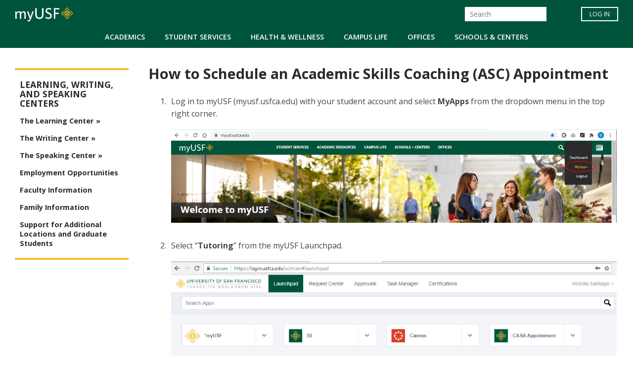

--- FILE ---
content_type: image/svg+xml
request_url: https://myusf.usfca.edu/themes/custom/myusf/images/site/inactive-nav-link.svg
body_size: -425
content:
<svg xmlns="http://www.w3.org/2000/svg" viewBox="0 0 6 22"><path fill="#fff" d="M0 0h6v22H0z"/></svg>